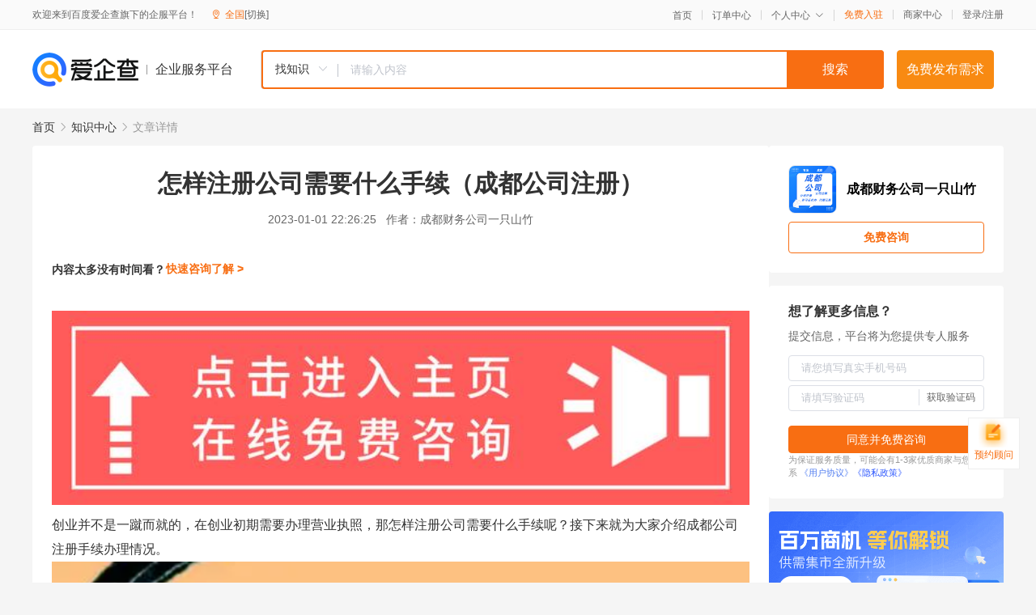

--- FILE ---
content_type: text/html; charset=UTF-8
request_url: https://yiqifu.baidu.com/cknowledge_10113177448
body_size: 2677
content:
<!DOCTYPE html><html><head><meta charset="UTF-8">  <title>怎样注册公司需要什么手续（成都公司注册）</title>   <meta name="keywords" content="公司注册,注册公司,成都,成都公司注册,成都公司">   <meta name="description" content="注册一家成都公司需要办理的手续 第一步：核名，因此需要准备3-5个公司名称，防止重名 第二步：提交注册资料 第三步：工商审核 第四步：领取营业执照">  <meta http-equiv="X-UA-Compatible" content="IE=edge"><meta name="referrer" content="no-referrer-when-downgrade"><link rel="pre-connect" href="//qifu-pub.bj.bcebos.com/"><link rel="dns-prefetch" href="//qifu-pub.bj.bcebos.com/"><link rel="dns-prefetch" href="//ts.bdimg.com"><link rel="dns-prefetch" href="//himg.bdimg.com"><link rel="shortcut icon" href="//xinpub.cdn.bcebos.com/static/favicon.ico" type="image/x-icon">  <script type="text/javascript" src="//passport.baidu.com/passApi/js/uni_login_wrapper.js"></script><script src="https://xin-static.cdn.bcebos.com/law-m/js/template.js"></script> <link href="//xinpub.cdn.bcebos.com/aiqifu/static/1748572627/css/vendors.95232eab35f.css" rel="stylesheet"><link href="//xinpub.cdn.bcebos.com/aiqifu/static/1748572627/css/cknowledgedetail.f54973436a7.css" rel="stylesheet"> <script>/* eslint-disable */
        // 添加百度统计
        var _hmt = _hmt || [];
        (function () {
            var hm = document.createElement('script');
            hm.src = '//hm.baidu.com/hm.js?37e1bd75d9c0b74f7b4a8ba07566c281';
            hm.setAttribute('async', 'async');
            hm.setAttribute('defer', 'defer');
            var s = document.getElementsByTagName('script')[0];
            s.parentNode.insertBefore(hm, s);
        })();</script></head><body><div id="app">  </div><script>/* eslint-disable */  window.pageData = {"isLogin":0,"userName":null,"casapi":null,"passapi":"\/\/passport.baidu.com\/passApi\/js\/uni_login_wrapper.js","logoutUrl":"https:\/\/yiqifu.baidu.com\/\/cusercenter\/logout","logintype":0,"userPhoto":"https:\/\/himg.bdimg.com\/sys\/portrait\/item\/default.jpg","homePage":"https:\/\/yiqifu.baidu.com","passDomain":"https:\/\/passport.baidu.com","version":"V1.0.33","detail":{"id":"10113177448","onlineStatus":"1","title":"\u600e\u6837\u6ce8\u518c\u516c\u53f8\u9700\u8981\u4ec0\u4e48\u624b\u7eed\uff08\u6210\u90fd\u516c\u53f8\u6ce8\u518c\uff09","author":"\u6210\u90fd\u8d22\u52a1\u516c\u53f8\u4e00\u53ea\u5c71\u7af9","logo":"https:\/\/qifu-pub.bj.bcebos.com\/datapic\/5b24e08d29f1ad819a6f433d0ec01e83_fullsize.jpg","shopLink":"","publishTime":"2023-01-01 22:26:25","content":"<p><img src=\"https:\/\/qifu-pub.bj.bcebos.com\/datapic\/49ae9cb15b701b929197fd0d6cf5beae_fullsize.jpg\"><\/p><p>\u521b\u4e1a\u5e76\u4e0d\u662f\u4e00\u8e74\u800c\u5c31\u7684\uff0c\u5728\u521b\u4e1a\u521d\u671f\u9700\u8981\u529e\u7406\u8425\u4e1a\u6267\u7167\uff0c\u90a3\u600e\u6837\u6ce8\u518c\u516c\u53f8\u9700\u8981\u4ec0\u4e48\u624b\u7eed\u5462\uff1f\u63a5\u4e0b\u6765\u5c31\u4e3a\u5927\u5bb6\u4ecb\u7ecd\u6210\u90fd\u516c\u53f8\u6ce8\u518c\u624b\u7eed\u529e\u7406\u60c5\u51b5\u3002<\/p><p><img src=\"https:\/\/qifu-pub.bj.bcebos.com\/datapic\/9694da190dbe3fe643d4dd606f49345d_fullsize.jpg\"><\/p><p>\u6ce8\u518c\u4e00\u5bb6\u6210\u90fd\u516c\u53f8\u9700\u8981\u529e\u7406\u7684\u624b\u7eed<\/p><p>\u7b2c\u4e00\u6b65\uff1a\u6838\u540d\uff0c\u56e0\u6b64\u9700\u8981\u51c6\u59073-5\u4e2a\u516c\u53f8\u540d\u79f0\uff0c\u9632\u6b62\u91cd\u540d<\/p><p>\u7b2c\u4e8c\u6b65\uff1a\u63d0\u4ea4\u6ce8\u518c\u8d44\u6599<\/p><p>\u7b2c\u4e09\u6b65\uff1a\u5de5\u5546\u5ba1\u6838<\/p><p>\u7b2c\u56db\u6b65\uff1a\u9886\u53d6\u8425\u4e1a\u6267\u7167<\/p><p>\u4ee5\u4e0a\u5c31\u662f\u5bf9\u600e\u6837\u6ce8\u518c\u516c\u53f8\u9700\u8981\u4ec0\u4e48\u624b\u7eed\u76f8\u5173\u5185\u5bb9\u7684\u4ecb\u7ecd\uff0c\u5e0c\u671b\u80fd\u5e2e\u52a9\u5230\u5927\u5bb6\u3002\u516c\u53f8\u6ce8\u518c\u6ca1\u6709\u65f6\u95f4\u6216\u8005\u4e0d\u77e5\u9053\u5982\u4f55\u6ce8\u518c\u516c\u53f8\u9700\u8981\u4ee3\u7406\u516c\u53f8\u6ce8\u518c\u7684\uff0c\u53ef\u4ee5\u76f4\u63a5\u70b9\u51fb\u5934\u50cf\u8fc7\u6765\u8054\u7cfb\u6211\u4eec\u3002<\/p><br><p>\u5185\u5bb9\u6765\u81ea\u767e\u5bb6\u53f7&nbsp<a href='http:\/\/baijiahao.baidu.com\/s?id=1753830582857708754'>\u67e5\u770b\u539f\u6587<\/a><\/p>","summarization":"\u6ce8\u518c\u4e00\u5bb6\u6210\u90fd\u516c\u53f8\u9700\u8981\u529e\u7406\u7684\u624b\u7eed \u7b2c\u4e00\u6b65\uff1a\u6838\u540d\uff0c\u56e0\u6b64\u9700\u8981\u51c6\u59073-5\u4e2a\u516c\u53f8\u540d\u79f0\uff0c\u9632\u6b62\u91cd\u540d \u7b2c\u4e8c\u6b65\uff1a\u63d0\u4ea4\u6ce8\u518c\u8d44\u6599 \u7b2c\u4e09\u6b65\uff1a\u5de5\u5546\u5ba1\u6838 \u7b2c\u56db\u6b65\uff1a\u9886\u53d6\u8425\u4e1a\u6267\u7167","poster":"https:\/\/qifu-pub.bj.bcebos.com\/datapic\/49ae9cb15b701b929197fd0d6cf5beae_fullsize.jpg","video":"","videoPoster":"","shopId":0,"isVip":0,"topics":"","thirdIds":[],"source":"3","keywords":["\u516c\u53f8\u6ce8\u518c","\u6ce8\u518c\u516c\u53f8","\u6210\u90fd","\u6210\u90fd\u516c\u53f8\u6ce8\u518c","\u6210\u90fd\u516c\u53f8"],"version":1702040233349,"hasPhone":false,"disclaimer":"<p>\u4f01\u4e1a\u670d\u52a1\u5e73\u53f0\u6e29\u99a8\u63d0\u793a<\/p>\n        <p>\u4ee5\u4e0a\u77e5\u8bc6\u5185\u5bb9\u6765\u81ea\u4e8e\u767e\u5bb6\u53f7\uff0c\u8bf7\u67e5\u770b\u539f\u6587<\/p>\n        <p>\u5982\u60a8\u53d1\u73b0\u9875\u9762\u6709\u4efb\u4f55\u8fdd\u6cd5\u6216\u4fb5\u6743\u4fe1\u606f\uff0c\u8bf7\u63d0\u4f9b\u76f8\u5173\u6750\u6599\u81f3\u90ae\u7bb1ext_qfhelp@baidu.com\uff0c\u6211\u4eec\u4f1a\u53ca\u65f6\u6838\u67e5\u5904\u7406\u5e76\u56de\u590d\u3002<\/p>","tags":[],"company":"","authorTags":[],"articleMore":[]},"address":{"id":"100000","addrName":"\u5168\u56fd"},"result":{"title":"\u600e\u6837\u6ce8\u518c\u516c\u53f8\u9700\u8981\u4ec0\u4e48\u624b\u7eed\uff08\u6210\u90fd\u516c\u53f8\u6ce8\u518c\uff09","keywords":"\u516c\u53f8\u6ce8\u518c,\u6ce8\u518c\u516c\u53f8,\u6210\u90fd,\u6210\u90fd\u516c\u53f8\u6ce8\u518c,\u6210\u90fd\u516c\u53f8","description":"\u6ce8\u518c\u4e00\u5bb6\u6210\u90fd\u516c\u53f8\u9700\u8981\u529e\u7406\u7684\u624b\u7eed \u7b2c\u4e00\u6b65\uff1a\u6838\u540d\uff0c\u56e0\u6b64\u9700\u8981\u51c6\u59073-5\u4e2a\u516c\u53f8\u540d\u79f0\uff0c\u9632\u6b62\u91cd\u540d \u7b2c\u4e8c\u6b65\uff1a\u63d0\u4ea4\u6ce8\u518c\u8d44\u6599 \u7b2c\u4e09\u6b65\uff1a\u5de5\u5546\u5ba1\u6838 \u7b2c\u56db\u6b65\uff1a\u9886\u53d6\u8425\u4e1a\u6267\u7167"},"hotCates":["\u516c\u53f8\u6ce8\u518c\u670d\u52a1","\u5546\u6807\u6ce8\u518c\u670d\u52a1","\u4ee3\u7406\u8bb0\u8d26\u670d\u52a1","\u5de5\u5546\u53d8\u66f4\u670d\u52a1"]} || {};

        /* eslint-enable */</script> <script src="//xinpub.cdn.bcebos.com/aiqifu/static/1748572627/js/0.a8be39429dd.js"></script><script src="//xinpub.cdn.bcebos.com/aiqifu/static/1748572627/js/cknowledgedetail.5f57be0d119.js"></script> </body></html>